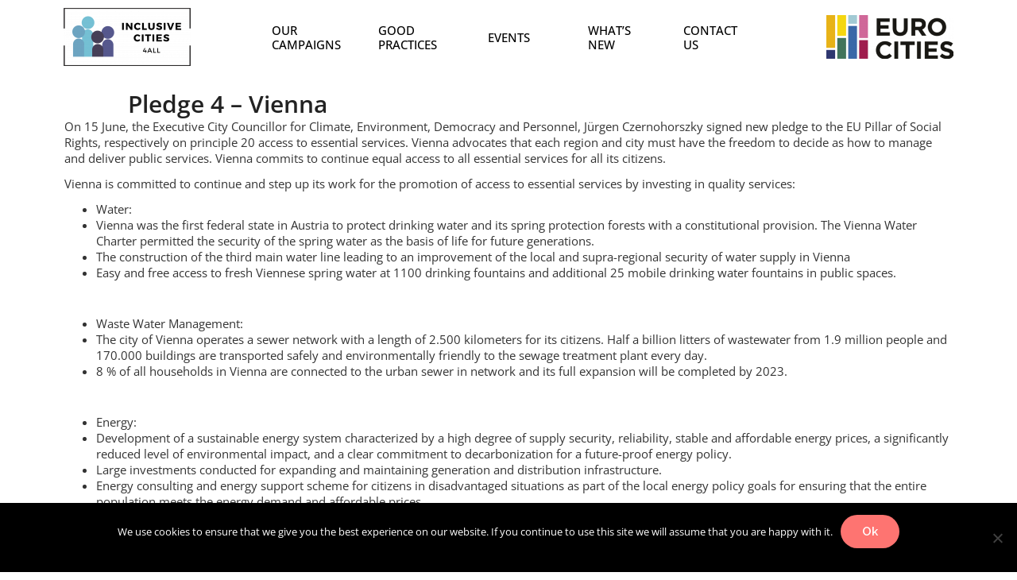

--- FILE ---
content_type: text/html; charset=UTF-8
request_url: https://inclusivecities4all.eu/pledges/pledge-4-vienna/
body_size: 14106
content:
<!DOCTYPE html>
<html lang="en-US">
<head>
	<meta charset="UTF-8" />
	<meta name="viewport" content="width=device-width, initial-scale=1" />
	<link rel="profile" href="http://gmpg.org/xfn/11" />
	<link rel="pingback" href="https://inclusivecities4all.eu/xmlrpc.php" />
	<link media="all" href="https://inclusivecities4all.eu/wp-content/cache/autoptimize/css/autoptimize_9c29f7bd97f67d61e39a46f58d6e3118.css" rel="stylesheet"><title>Pledge 4 &#8211; Vienna &#8211; Inclusive Cities for All</title>
<meta name='robots' content='max-image-preview:large' />
	
	<!-- Hubbub v.1.35.2 https://morehubbub.com/ -->
<meta property="og:locale" content="en_US" />
<meta property="og:type" content="article" />
<meta property="og:title" content="Pledge 4 - Vienna" />
<meta property="og:description" content="On 15 June, the Executive City Councillor for Climate, Environment, Democracy and Personnel, Jürgen Czernohorszky signed new pledge to the EU Pillar of Social Rights, respectively on principle 20 access to essential services. Vienna advocates" />
<meta property="og:url" content="https://inclusivecities4all.eu/pledges/pledge-4-vienna/" />
<meta property="og:site_name" content="Inclusive Cities for All" />
<meta property="og:updated_time" content="2025-01-17T14:41:56+00:00" />
<meta property="article:published_time" content="2021-06-23T16:49:23+00:00" />
<meta property="article:modified_time" content="2025-01-17T14:41:56+00:00" />
<meta name="twitter:card" content="summary_large_image" />
<meta name="twitter:title" content="Pledge 4 - Vienna" />
<meta name="twitter:description" content="On 15 June, the Executive City Councillor for Climate, Environment, Democracy and Personnel, Jürgen Czernohorszky signed new pledge to the EU Pillar of Social Rights, respectively on principle 20 access to essential services. Vienna advocates" />
<meta class="flipboard-article" content="On 15 June, the Executive City Councillor for Climate, Environment, Democracy and Personnel, Jürgen Czernohorszky signed new pledge to the EU Pillar of Social Rights, respectively on principle 20 access to essential services. Vienna advocates" />
<meta property="og:image" content="https://inclusivecities4all.eu/wp-content/uploads/2021/06/Vienna-II.png" />
<meta name="twitter:image" content="https://inclusivecities4all.eu/wp-content/uploads/2021/06/Vienna-II.png" />
<meta property="og:image:width" content="2424" />
<meta property="og:image:height" content="2432" />
<!-- Hubbub v.1.35.2 https://morehubbub.com/ -->
<link rel='dns-prefetch' href='//maps.googleapis.com' />
<link rel='dns-prefetch' href='//fonts.googleapis.com' />
<link rel="alternate" type="application/rss+xml" title="Inclusive Cities for All &raquo; Feed" href="https://inclusivecities4all.eu/feed/" />
<link rel="alternate" type="application/rss+xml" title="Inclusive Cities for All &raquo; Comments Feed" href="https://inclusivecities4all.eu/comments/feed/" />
<script type="text/javascript">
/* <![CDATA[ */
window._wpemojiSettings = {"baseUrl":"https:\/\/s.w.org\/images\/core\/emoji\/16.0.1\/72x72\/","ext":".png","svgUrl":"https:\/\/s.w.org\/images\/core\/emoji\/16.0.1\/svg\/","svgExt":".svg","source":{"concatemoji":"https:\/\/inclusivecities4all.eu\/wp-includes\/js\/wp-emoji-release.min.js?ver=6.8.2"}};
/*! This file is auto-generated */
!function(s,n){var o,i,e;function c(e){try{var t={supportTests:e,timestamp:(new Date).valueOf()};sessionStorage.setItem(o,JSON.stringify(t))}catch(e){}}function p(e,t,n){e.clearRect(0,0,e.canvas.width,e.canvas.height),e.fillText(t,0,0);var t=new Uint32Array(e.getImageData(0,0,e.canvas.width,e.canvas.height).data),a=(e.clearRect(0,0,e.canvas.width,e.canvas.height),e.fillText(n,0,0),new Uint32Array(e.getImageData(0,0,e.canvas.width,e.canvas.height).data));return t.every(function(e,t){return e===a[t]})}function u(e,t){e.clearRect(0,0,e.canvas.width,e.canvas.height),e.fillText(t,0,0);for(var n=e.getImageData(16,16,1,1),a=0;a<n.data.length;a++)if(0!==n.data[a])return!1;return!0}function f(e,t,n,a){switch(t){case"flag":return n(e,"\ud83c\udff3\ufe0f\u200d\u26a7\ufe0f","\ud83c\udff3\ufe0f\u200b\u26a7\ufe0f")?!1:!n(e,"\ud83c\udde8\ud83c\uddf6","\ud83c\udde8\u200b\ud83c\uddf6")&&!n(e,"\ud83c\udff4\udb40\udc67\udb40\udc62\udb40\udc65\udb40\udc6e\udb40\udc67\udb40\udc7f","\ud83c\udff4\u200b\udb40\udc67\u200b\udb40\udc62\u200b\udb40\udc65\u200b\udb40\udc6e\u200b\udb40\udc67\u200b\udb40\udc7f");case"emoji":return!a(e,"\ud83e\udedf")}return!1}function g(e,t,n,a){var r="undefined"!=typeof WorkerGlobalScope&&self instanceof WorkerGlobalScope?new OffscreenCanvas(300,150):s.createElement("canvas"),o=r.getContext("2d",{willReadFrequently:!0}),i=(o.textBaseline="top",o.font="600 32px Arial",{});return e.forEach(function(e){i[e]=t(o,e,n,a)}),i}function t(e){var t=s.createElement("script");t.src=e,t.defer=!0,s.head.appendChild(t)}"undefined"!=typeof Promise&&(o="wpEmojiSettingsSupports",i=["flag","emoji"],n.supports={everything:!0,everythingExceptFlag:!0},e=new Promise(function(e){s.addEventListener("DOMContentLoaded",e,{once:!0})}),new Promise(function(t){var n=function(){try{var e=JSON.parse(sessionStorage.getItem(o));if("object"==typeof e&&"number"==typeof e.timestamp&&(new Date).valueOf()<e.timestamp+604800&&"object"==typeof e.supportTests)return e.supportTests}catch(e){}return null}();if(!n){if("undefined"!=typeof Worker&&"undefined"!=typeof OffscreenCanvas&&"undefined"!=typeof URL&&URL.createObjectURL&&"undefined"!=typeof Blob)try{var e="postMessage("+g.toString()+"("+[JSON.stringify(i),f.toString(),p.toString(),u.toString()].join(",")+"));",a=new Blob([e],{type:"text/javascript"}),r=new Worker(URL.createObjectURL(a),{name:"wpTestEmojiSupports"});return void(r.onmessage=function(e){c(n=e.data),r.terminate(),t(n)})}catch(e){}c(n=g(i,f,p,u))}t(n)}).then(function(e){for(var t in e)n.supports[t]=e[t],n.supports.everything=n.supports.everything&&n.supports[t],"flag"!==t&&(n.supports.everythingExceptFlag=n.supports.everythingExceptFlag&&n.supports[t]);n.supports.everythingExceptFlag=n.supports.everythingExceptFlag&&!n.supports.flag,n.DOMReady=!1,n.readyCallback=function(){n.DOMReady=!0}}).then(function(){return e}).then(function(){var e;n.supports.everything||(n.readyCallback(),(e=n.source||{}).concatemoji?t(e.concatemoji):e.wpemoji&&e.twemoji&&(t(e.twemoji),t(e.wpemoji)))}))}((window,document),window._wpemojiSettings);
/* ]]> */
</script>
















<link rel='stylesheet' id='elementor-post-5651-css' href='https://inclusivecities4all.eu/wp-content/cache/autoptimize/css/autoptimize_single_b7e2c2de386115ad86c11177183450c9.css?ver=1759154662' type='text/css' media='all' />
<link rel='stylesheet' id='elementor-post-5705-css' href='https://inclusivecities4all.eu/wp-content/cache/autoptimize/css/autoptimize_single_4d40682cbea5f0418449ae453b984669.css?ver=1759154662' type='text/css' media='all' />
<link rel='stylesheet' id='elementor-post-5707-css' href='https://inclusivecities4all.eu/wp-content/cache/autoptimize/css/autoptimize_single_72a4860a23fb78d2684d180ecb329823.css?ver=1759154662' type='text/css' media='all' />








<link rel='stylesheet' id='hfe-widget-blockquote-css' href='https://inclusivecities4all.eu/wp-content/plugins/elementor-pro/assets/css/widget-blockquote.min.css?ver=3.25.0' type='text/css' media='all' />
<link rel='stylesheet' id='hfe-mega-menu-css' href='https://inclusivecities4all.eu/wp-content/plugins/elementor-pro/assets/css/widget-mega-menu.min.css?ver=3.26.2' type='text/css' media='all' />
<link rel='stylesheet' id='hfe-nav-menu-widget-css' href='https://inclusivecities4all.eu/wp-content/plugins/elementor-pro/assets/css/widget-nav-menu.min.css?ver=3.26.0' type='text/css' media='all' />
<link rel='stylesheet' id='redux-google-fonts-winnex_theme_options-css' href='https://fonts.googleapis.com/css?family=Belleza%3A400%7CRaleway%3A100%2C200%2C300%2C400%2C500%2C600%2C700%2C800%2C900&#038;subset=latin&#038;ver=1673597179' type='text/css' media='all' />
<link rel='stylesheet' id='winnex-fonts-css' href='https://fonts.googleapis.com/css?family=Montserrat:400,500,700%7CRoboto:400,500,600,700&#038;subset' type='text/css' media='all' />













<link rel='stylesheet' id='elementor-gf-local-roboto-css' href='https://inclusivecities4all.eu/wp-content/cache/autoptimize/css/autoptimize_single_ef13fd1de0a2fb9057e8a64b670fe4e1.css?ver=1751637917' type='text/css' media='all' />
<link rel='stylesheet' id='elementor-gf-local-robotoslab-css' href='https://inclusivecities4all.eu/wp-content/cache/autoptimize/css/autoptimize_single_0a7fe90adea6beb91747f233c6881612.css?ver=1751637922' type='text/css' media='all' />
<link rel='stylesheet' id='elementor-gf-local-opensans-css' href='https://inclusivecities4all.eu/wp-content/cache/autoptimize/css/autoptimize_single_caa1e5e67ee56abbc9bae45b3bb198fa.css?ver=1751637930' type='text/css' media='all' />




<script type="text/javascript" src="https://inclusivecities4all.eu/wp-includes/js/jquery/jquery.min.js?ver=3.7.1" id="jquery-core-js"></script>

<script type="text/javascript" id="jquery-js-after">
/* <![CDATA[ */
!function($){"use strict";$(document).ready(function(){$(this).scrollTop()>100&&$(".hfe-scroll-to-top-wrap").removeClass("hfe-scroll-to-top-hide"),$(window).scroll(function(){$(this).scrollTop()<100?$(".hfe-scroll-to-top-wrap").fadeOut(300):$(".hfe-scroll-to-top-wrap").fadeIn(300)}),$(".hfe-scroll-to-top-wrap").on("click",function(){$("html, body").animate({scrollTop:0},300);return!1})})}(jQuery);
!function($){'use strict';$(document).ready(function(){var bar=$('.hfe-reading-progress-bar');if(!bar.length)return;$(window).on('scroll',function(){var s=$(window).scrollTop(),d=$(document).height()-$(window).height(),p=d? s/d*100:0;bar.css('width',p+'%')});});}(jQuery);
/* ]]> */
</script>
<script type="text/javascript" id="cookie-notice-front-js-before">
/* <![CDATA[ */
var cnArgs = {"ajaxUrl":"https:\/\/inclusivecities4all.eu\/wp-admin\/admin-ajax.php","nonce":"6051a60300","hideEffect":"fade","position":"bottom","onScroll":false,"onScrollOffset":100,"onClick":false,"cookieName":"cookie_notice_accepted","cookieTime":2592000,"cookieTimeRejected":2592000,"globalCookie":false,"redirection":false,"cache":false,"revokeCookies":false,"revokeCookiesOpt":"automatic"};
/* ]]> */
</script>


















<script type="text/javascript" src="https://maps.googleapis.com/maps/api/js?key=AIzaSyCAUs-qtz-Oa3idHKMRb5CUFR596cSzEt0&amp;ver=0.0.1" id="ic4a-google-js-js"></script>


<script></script><link rel="https://api.w.org/" href="https://inclusivecities4all.eu/wp-json/" /><link rel="EditURI" type="application/rsd+xml" title="RSD" href="https://inclusivecities4all.eu/xmlrpc.php?rsd" />
<meta name="generator" content="WordPress 6.8.2" />
<link rel="canonical" href="https://inclusivecities4all.eu/pledges/pledge-4-vienna/" />
<link rel='shortlink' href='https://inclusivecities4all.eu/?p=5418' />
<link rel="alternate" title="oEmbed (JSON)" type="application/json+oembed" href="https://inclusivecities4all.eu/wp-json/oembed/1.0/embed?url=https%3A%2F%2Finclusivecities4all.eu%2Fpledges%2Fpledge-4-vienna%2F" />
<link rel="alternate" title="oEmbed (XML)" type="text/xml+oembed" href="https://inclusivecities4all.eu/wp-json/oembed/1.0/embed?url=https%3A%2F%2Finclusivecities4all.eu%2Fpledges%2Fpledge-4-vienna%2F&#038;format=xml" />
<script> var ajaxurl = "https://inclusivecities4all.eu/wp-admin/admin-ajax.php";</script><script> var ajaxurl = "https://inclusivecities4all.eu/wp-admin/admin-ajax.php";</script><meta name="generator" content="Elementor 3.32.3; features: additional_custom_breakpoints; settings: css_print_method-external, google_font-enabled, font_display-swap">
<meta name="hubbub-info" description="Hubbub 1.35.2">			
			<meta name="generator" content="Powered by WPBakery Page Builder - drag and drop page builder for WordPress."/>
<link rel="icon" href="https://inclusivecities4all.eu/wp-content/uploads/2015/12/cropped-icon-inclusive-32x32.png" sizes="32x32" />
<link rel="icon" href="https://inclusivecities4all.eu/wp-content/uploads/2015/12/cropped-icon-inclusive-192x192.png" sizes="192x192" />
<link rel="apple-touch-icon" href="https://inclusivecities4all.eu/wp-content/uploads/2015/12/cropped-icon-inclusive-180x180.png" />
<meta name="msapplication-TileImage" content="https://inclusivecities4all.eu/wp-content/uploads/2015/12/cropped-icon-inclusive-270x270.png" />
		<style type="text/css" id="wp-custom-css">
			header .logo img {
	width: 100px !important;
	position: absolute;
	margin-top: 10px;
	margin-left: 5px;
}
p,span,a,h1,h2,h3,h4,h5,h6,div,input,select,textarea,ul,li{
	font-family: "Open Sans",Sans-serif!important;
}
.logo-theme::after {

  content: "Inclusive Cities for All";
  position: absolute;
  left: 120px;
  font-size: 1.2em;
	line-height: 1em;
  width: 100px;
	top: 40px;
}

.header-mobile img {
  max-width: 50%;
}

.btn-theme, button, .btn, .btn-white, .btn-line {
    background: #FE7471;
}

.btn-theme:hover, .btn-theme:focus, button:hover, button:focus, .btn:hover, .btn:focus, .btn-white:hover, .btn-white:focus, .btn-line:hover, .btn-line:focus {
	background: #555;
}

.portfolio-content, .btn-theme, button, .btn, .btn-white, .btn-line {
    padding: 10px 26px;
    line-height: 20px;
    margin-bottom: 15px !important;
}

a.logo-theme:hover {
	color: black !important;
}

.home .wpb_singleimage_heading {
	text-transform: none;
}
/*MP*/
.home-secciones ul{margin-top:0!important;margin-bottom:0!important;padding-left:20px!important}
.hfe-nav-menu__align-justify .hfe-nav-menu__layout-horizontal .hfe-nav-menu li a.hfe-menu-item:hover{color:#6aa2c0!important;}
div.page .banner-join a{color:white;text-decoration:underline;}
.fila-equipo .elementor-icon-list-items > .elementor-icon-list-item:first-child{padding-bottom:15px!important;}
.fila-equipo .elementor-icon-list-items > .elementor-icon-list-item:first-child span{font-weight:500!important;}
.slider-join-campaign .elementor-arrows-yes .elementor-main-swiper{width:100%!important;}
.max-width > .elementor-container{max-width:1600px!important;margin:auto;}
.wpem-event-date-time-text,.wpem-event-location-text{vertical-align:middle;}
.wpem-event-listing-header-title h2.wpem-heading-text{text-transform:uppercase;font-weight:bold!important;font-size:32px!important;color:#6aa2c0;position:relative;padding-bottom:10px;}
.wpem-event-listing-header-title h2.wpem-heading-text::after{content:'';position:absolute;left:0;bottom:0;width:70px;height:3px; background-color:#D9E021;}
.wpem-event-filter-wrapper{background-color:#E6E6E6;padding:15px;}
.good-practices-container .container{width:auto!important;}
.filtros-eventos .event_listings a.load_more_events{background-color:#d9e021;width:auto;color:black;padding-left:30px;padding-right:30px;text-transform:none;}
.filtros-eventos .wpem-form-wrapper .wpem-form-group,.filtros-eventos .wpem-row{margin-bottom:0!important;}
.filtros-eventos .load_more_events{ position:absolute;left:50%;transform:translateX(-50%);}
#map-searchform{display:flex;flex-direction:column;}
#map-searchform input{width:100%;max-width:100%;}
#map-searchform .ic4a-label-style{font-weight:bold;}
.good-practices-col{width:100%;}
.good-practices-col-2{display:none;}
.good-practices-container .vc_row{padding-bottom:0!important;padding-top:0!important;}
.good-practices-container .container{padding-left:0!important;padding-right:0!important;}
.good-practices-container .container .vc_single_image-wrapper > img{padding-top:30px;padding-bottom:30px;}
.good-practices-container .container br{display:none;}
.good-practices-container .gsc-video-box{margin-top:30px;margin-bottom:30px;}
.good-practices-container .ic4a_gp-item-title{text-transform:uppercase;font-weight:700;min-height:auto;}
.good-practices-container .ic4a_gp-item-title:after{bottom:-15px;width:70px;background:#d9e021;height:3px;}
.good-practices-container #ic4a_goodpractices a{font-weight:bold;}
.good-practices-container .ic4a_gp-item-tags,.good-practices-container .ic4a_gp-item-tag{background-color:#d9e021;}
.good-practices-container .ic4a_gp-item-tag{background-size:auto 98%;background-position:1% 1%;}
.good-practices-container .ic4a_gp-item-tag{padding-left:45px;}
.good-practices-container .good-practices-row input{width:100%;}
.good-practices-container .ic4a_gp-item-title{height:36px;}
.eventos-container .wpem-form-wrapper .showing_applied_filters{display:none!important;}
.chosen-container{width:100%!important;}
.ic4a_gp-item-tag.cat-187{background-image:url('/wp-content/uploads/2015/12/pillars-01-min.png');}
.ic4a_gp-item-tag.cat-188{background-image:url('/wp-content/uploads/2015/12/pillars-02-min.png');}
.ic4a_gp-item-tag.cat-189{background-image:url('/wp-content/uploads/2015/12/pillars-03-min.png');}
.ic4a_gp-item-tag.cat-190{background-image:url('/wp-content/uploads/2015/12/pillars-04-min.png');}
.ic4a_gp-item-tag.cat-191{background-image:url('/wp-content/uploads/2015/12/pillars-05-min.png');}
.ic4a_gp-item-tag.cat-192{background-image:url('/wp-content/uploads/2015/12/pillars-06-min.png');}
.ic4a_gp-item-tag.cat-193{background-image:url('/wp-content/uploads/2015/12/pillars-07-min.png');}
.ic4a_gp-item-tag.cat-194{background-image:url('/wp-content/uploads/2015/12/pillars-08-min.png');}
.ic4a_gp-item-tag.cat-195{background-image:url('/wp-content/uploads/2015/12/pillars-09-min.png');}
.ic4a_gp-item-tag.cat-196{background-image:url('/wp-content/uploads/2015/12/pillars-10-min.png');}
.ic4a_gp-item-tag.cat-197{background-image:url('/wp-content/uploads/2015/12/pillars-11-min.png');}
.ic4a_gp-item-tag.cat-198{background-image:url('/wp-content/uploads/2015/12/pillars-12-min.png');}
.ic4a_gp-item-tag.cat-199{background-image:url('/wp-content/uploads/2015/12/pillars-13-min.png');}
.ic4a_gp-item-tag.cat-200{background-image:url('/wp-content/uploads/2015/12/pillars-14-min.png');}
.ic4a_gp-item-tag.cat-201{background-image:url('/wp-content/uploads/2015/12/pillars-15-min.png');}
.ic4a_gp-item-tag.cat-202{background-image:url('/wp-content/uploads/2015/12/pillars-16-min.png');}
.ic4a_gp-item-tag.cat-203{background-image:url('/wp-content/uploads/2015/12/pillars-17-min.png');}
.ic4a_gp-item-tag.cat-204{background-image:url('/wp-content/uploads/2015/12/pillars-18-min.png');}
.ic4a_gp-item-tag.cat-205{background-image:url('/wp-content/uploads/2015/12/pillars-19-min.png');}
.ic4a_gp-item-tag.cat-206{background-image:url('/wp-content/uploads/2015/12/pillars-20-min.png');}
.absoluta{position:absolute!important;top:5px!important;}
#ic4a_pledges .pledge-card-header .pledge-card-right .political-intro{font-size:30px;}
.slider-home{overflow:hidden;}
.search_events .wpem-row > .wpem-col:nth-child(3){display:none;}
@media (min-width: 1025px) {
.cabecera .hfe-nav-menu__align-justify .hfe-nav-menu__layout-horizontal .hfe-nav-menu li.menu-item {justify-content:center;display:flex;width:20%;}
	.search_events > .wpem-row:first-child{padding-bottom:20px;}
}
@media (max-width: 1024px) {.cabecera br{display:none!important;}
	#ic4a_pledges .pledge-card-header .pledge-card-right .political-intro{font-size:26px;}
	.cabecera-movil{position:absolute!important;left:0;top:0;}
	.cabecera{min-height:93px;}
	.main-page-content{z-index:98;}
	.cabecera > .elementor-container > .elementor-column > .elementor-widget-wrap{justify-content: flex-end!important;}
}

@media (max-width: 767px) {
	.wpem-event-listings-header .wpem-event-listing-header-title .wpem-heading-text{text-align:left!important;}
	.map-results-list{margin-top:240px!important;}
	#ic4a_pledges{grid-template-columns:repeat(1,1fr);}
	#ic4a_pledges .pledge-card-header .pledge-card-right .political-intro{font-size:20px;}
}		</style>
		<noscript><style> .wpb_animate_when_almost_visible { opacity: 1; }</style></noscript></head>

<body class="wp-singular portfolio-template-default single single-portfolio postid-5418 wp-theme-winnex_themewinnex cookies-not-set ehf-header ehf-footer ehf-template-winnex_theme/winnex ehf-stylesheet-winnex_theme/winnex winnex has-grow-sidebar wpb-js-composer js-comp-ver-8.2 vc_responsive elementor-default elementor-kit-5651">
<div id="page" class="hfeed site">

		<header id="masthead" itemscope="itemscope" itemtype="https://schema.org/WPHeader">
			<p class="main-title bhf-hidden" itemprop="headline"><a href="https://inclusivecities4all.eu" title="Inclusive Cities for All" rel="home">Inclusive Cities for All</a></p>
					<div data-elementor-type="wp-post" data-elementor-id="5705" class="elementor elementor-5705" data-elementor-post-type="elementor-hf">
						<section class="elementor-section elementor-top-section elementor-element elementor-element-25c6a9ec cabecera elementor-section-boxed elementor-section-height-default elementor-section-height-default" data-id="25c6a9ec" data-element_type="section">
						<div class="elementor-container elementor-column-gap-default">
					<div class="elementor-column elementor-col-100 elementor-top-column elementor-element elementor-element-2b05b7f8" data-id="2b05b7f8" data-element_type="column">
			<div class="elementor-widget-wrap elementor-element-populated">
						<div class="elementor-element elementor-element-6f9b51b2 elementor-widget__width-auto elementor-hidden-tablet elementor-hidden-mobile elementor-widget elementor-widget-image" data-id="6f9b51b2" data-element_type="widget" data-widget_type="image.default">
				<div class="elementor-widget-container">
																<a href="/">
							<img src="https://inclusivecities4all.eu/wp-content/uploads/elementor/thumbs/logo-header-min-q78ahutwgvumrb02xfnosswp2xaqhann7imyra33kq.png" title="logo-header-min.png" alt="logo-header-min.png" loading="lazy" />								</a>
															</div>
				</div>
				<section class="elementor-section elementor-inner-section elementor-element elementor-element-ada1249 cabecera-movil elementor-hidden-desktop elementor-section-boxed elementor-section-height-default elementor-section-height-default" data-id="ada1249" data-element_type="section">
						<div class="elementor-container elementor-column-gap-default">
					<div class="elementor-column elementor-col-100 elementor-inner-column elementor-element elementor-element-bb13286" data-id="bb13286" data-element_type="column">
			<div class="elementor-widget-wrap elementor-element-populated">
						<div class="elementor-element elementor-element-8a0c621 elementor-widget__width-auto elementor-widget elementor-widget-image" data-id="8a0c621" data-element_type="widget" data-widget_type="image.default">
				<div class="elementor-widget-container">
																<a href="/">
							<img src="https://inclusivecities4all.eu/wp-content/uploads/elementor/thumbs/logo-header-min-q78ahutwgvumrb02xfnosswp2xaqhann7imyra33kq.png" title="logo-header-min.png" alt="logo-header-min.png" loading="lazy" />								</a>
															</div>
				</div>
				<div class="elementor-element elementor-element-5475c31 elementor-widget__width-auto elementor-widget elementor-widget-image" data-id="5475c31" data-element_type="widget" data-widget_type="image.default">
				<div class="elementor-widget-container">
															<img src="https://inclusivecities4all.eu/wp-content/uploads/elementor/thumbs/logos-footer-min-q789zjx1e0smonl6t0u7qx6kntiflgzt0xblcb82li.png" title="logos-footer-min.png" alt="logos-footer-min.png" loading="lazy" />															</div>
				</div>
					</div>
		</div>
					</div>
		</section>
				<div class="elementor-element elementor-element-3bf6c275 hfe-nav-menu__align-justify cabecera elementor-widget__width-auto hfe-submenu-icon-arrow hfe-submenu-animation-none hfe-link-redirect-child hfe-nav-menu__breakpoint-tablet elementor-widget elementor-widget-navigation-menu" data-id="3bf6c275" data-element_type="widget" data-settings="{&quot;padding_horizontal_menu_item&quot;:{&quot;unit&quot;:&quot;px&quot;,&quot;size&quot;:30,&quot;sizes&quot;:[]},&quot;padding_horizontal_menu_item_tablet&quot;:{&quot;unit&quot;:&quot;px&quot;,&quot;size&quot;:&quot;&quot;,&quot;sizes&quot;:[]},&quot;padding_horizontal_menu_item_mobile&quot;:{&quot;unit&quot;:&quot;px&quot;,&quot;size&quot;:&quot;&quot;,&quot;sizes&quot;:[]},&quot;padding_vertical_menu_item&quot;:{&quot;unit&quot;:&quot;px&quot;,&quot;size&quot;:15,&quot;sizes&quot;:[]},&quot;padding_vertical_menu_item_tablet&quot;:{&quot;unit&quot;:&quot;px&quot;,&quot;size&quot;:&quot;&quot;,&quot;sizes&quot;:[]},&quot;padding_vertical_menu_item_mobile&quot;:{&quot;unit&quot;:&quot;px&quot;,&quot;size&quot;:&quot;&quot;,&quot;sizes&quot;:[]},&quot;menu_space_between&quot;:{&quot;unit&quot;:&quot;px&quot;,&quot;size&quot;:&quot;&quot;,&quot;sizes&quot;:[]},&quot;menu_space_between_tablet&quot;:{&quot;unit&quot;:&quot;px&quot;,&quot;size&quot;:&quot;&quot;,&quot;sizes&quot;:[]},&quot;menu_space_between_mobile&quot;:{&quot;unit&quot;:&quot;px&quot;,&quot;size&quot;:&quot;&quot;,&quot;sizes&quot;:[]},&quot;menu_row_space&quot;:{&quot;unit&quot;:&quot;px&quot;,&quot;size&quot;:&quot;&quot;,&quot;sizes&quot;:[]},&quot;menu_row_space_tablet&quot;:{&quot;unit&quot;:&quot;px&quot;,&quot;size&quot;:&quot;&quot;,&quot;sizes&quot;:[]},&quot;menu_row_space_mobile&quot;:{&quot;unit&quot;:&quot;px&quot;,&quot;size&quot;:&quot;&quot;,&quot;sizes&quot;:[]},&quot;dropdown_border_radius&quot;:{&quot;unit&quot;:&quot;px&quot;,&quot;top&quot;:&quot;&quot;,&quot;right&quot;:&quot;&quot;,&quot;bottom&quot;:&quot;&quot;,&quot;left&quot;:&quot;&quot;,&quot;isLinked&quot;:true},&quot;dropdown_border_radius_tablet&quot;:{&quot;unit&quot;:&quot;px&quot;,&quot;top&quot;:&quot;&quot;,&quot;right&quot;:&quot;&quot;,&quot;bottom&quot;:&quot;&quot;,&quot;left&quot;:&quot;&quot;,&quot;isLinked&quot;:true},&quot;dropdown_border_radius_mobile&quot;:{&quot;unit&quot;:&quot;px&quot;,&quot;top&quot;:&quot;&quot;,&quot;right&quot;:&quot;&quot;,&quot;bottom&quot;:&quot;&quot;,&quot;left&quot;:&quot;&quot;,&quot;isLinked&quot;:true},&quot;width_dropdown_item&quot;:{&quot;unit&quot;:&quot;px&quot;,&quot;size&quot;:&quot;220&quot;,&quot;sizes&quot;:[]},&quot;width_dropdown_item_tablet&quot;:{&quot;unit&quot;:&quot;px&quot;,&quot;size&quot;:&quot;&quot;,&quot;sizes&quot;:[]},&quot;width_dropdown_item_mobile&quot;:{&quot;unit&quot;:&quot;px&quot;,&quot;size&quot;:&quot;&quot;,&quot;sizes&quot;:[]},&quot;padding_horizontal_dropdown_item&quot;:{&quot;unit&quot;:&quot;px&quot;,&quot;size&quot;:&quot;&quot;,&quot;sizes&quot;:[]},&quot;padding_horizontal_dropdown_item_tablet&quot;:{&quot;unit&quot;:&quot;px&quot;,&quot;size&quot;:&quot;&quot;,&quot;sizes&quot;:[]},&quot;padding_horizontal_dropdown_item_mobile&quot;:{&quot;unit&quot;:&quot;px&quot;,&quot;size&quot;:&quot;&quot;,&quot;sizes&quot;:[]},&quot;padding_vertical_dropdown_item&quot;:{&quot;unit&quot;:&quot;px&quot;,&quot;size&quot;:15,&quot;sizes&quot;:[]},&quot;padding_vertical_dropdown_item_tablet&quot;:{&quot;unit&quot;:&quot;px&quot;,&quot;size&quot;:&quot;&quot;,&quot;sizes&quot;:[]},&quot;padding_vertical_dropdown_item_mobile&quot;:{&quot;unit&quot;:&quot;px&quot;,&quot;size&quot;:&quot;&quot;,&quot;sizes&quot;:[]},&quot;distance_from_menu&quot;:{&quot;unit&quot;:&quot;px&quot;,&quot;size&quot;:&quot;&quot;,&quot;sizes&quot;:[]},&quot;distance_from_menu_tablet&quot;:{&quot;unit&quot;:&quot;px&quot;,&quot;size&quot;:&quot;&quot;,&quot;sizes&quot;:[]},&quot;distance_from_menu_mobile&quot;:{&quot;unit&quot;:&quot;px&quot;,&quot;size&quot;:&quot;&quot;,&quot;sizes&quot;:[]},&quot;toggle_size&quot;:{&quot;unit&quot;:&quot;px&quot;,&quot;size&quot;:&quot;&quot;,&quot;sizes&quot;:[]},&quot;toggle_size_tablet&quot;:{&quot;unit&quot;:&quot;px&quot;,&quot;size&quot;:&quot;&quot;,&quot;sizes&quot;:[]},&quot;toggle_size_mobile&quot;:{&quot;unit&quot;:&quot;px&quot;,&quot;size&quot;:&quot;&quot;,&quot;sizes&quot;:[]},&quot;toggle_border_width&quot;:{&quot;unit&quot;:&quot;px&quot;,&quot;size&quot;:&quot;&quot;,&quot;sizes&quot;:[]},&quot;toggle_border_width_tablet&quot;:{&quot;unit&quot;:&quot;px&quot;,&quot;size&quot;:&quot;&quot;,&quot;sizes&quot;:[]},&quot;toggle_border_width_mobile&quot;:{&quot;unit&quot;:&quot;px&quot;,&quot;size&quot;:&quot;&quot;,&quot;sizes&quot;:[]},&quot;toggle_border_radius&quot;:{&quot;unit&quot;:&quot;px&quot;,&quot;size&quot;:&quot;&quot;,&quot;sizes&quot;:[]},&quot;toggle_border_radius_tablet&quot;:{&quot;unit&quot;:&quot;px&quot;,&quot;size&quot;:&quot;&quot;,&quot;sizes&quot;:[]},&quot;toggle_border_radius_mobile&quot;:{&quot;unit&quot;:&quot;px&quot;,&quot;size&quot;:&quot;&quot;,&quot;sizes&quot;:[]}}" data-widget_type="navigation-menu.default">
				<div class="elementor-widget-container">
								<div class="hfe-nav-menu hfe-layout-horizontal hfe-nav-menu-layout horizontal hfe-pointer__none" data-layout="horizontal">
				<div role="button" class="hfe-nav-menu__toggle elementor-clickable" tabindex="0" aria-label="Menu Toggle">
					<span class="screen-reader-text">Menu</span>
					<div class="hfe-nav-menu-icon">
						<i aria-hidden="true"  class="fas fa-align-justify"></i>					</div>
				</div>
				<nav class="hfe-nav-menu__layout-horizontal hfe-nav-menu__submenu-arrow" data-toggle-icon="&lt;i aria-hidden=&quot;true&quot; tabindex=&quot;0&quot; class=&quot;fas fa-align-justify&quot;&gt;&lt;/i&gt;" data-close-icon="&lt;i aria-hidden=&quot;true&quot; tabindex=&quot;0&quot; class=&quot;far fa-window-close&quot;&gt;&lt;/i&gt;" data-full-width="yes">
					<ul id="menu-1-3bf6c275" class="hfe-nav-menu"><li id="menu-item-4008" class="menu-item menu-item-type-post_type menu-item-object-page parent hfe-creative-menu"><a href="https://inclusivecities4all.eu/political-campaign/" class = "hfe-menu-item">Our <br>campaigns</a></li>
<li id="menu-item-4784" class="menu-item menu-item-type-post_type menu-item-object-page parent hfe-creative-menu"><a href="https://inclusivecities4all.eu/good-practices/" class = "hfe-menu-item">Good <br>practices</a></li>
<li id="menu-item-4637" class="menu-item menu-item-type-post_type menu-item-object-page parent hfe-creative-menu"><a href="https://inclusivecities4all.eu/events/" class = "hfe-menu-item">Events</a></li>
<li id="menu-item-7293" class="menu-item menu-item-type-post_type menu-item-object-page current_page_parent parent hfe-creative-menu"><a href="https://inclusivecities4all.eu/whats-new/" class = "hfe-menu-item">What’s <br>new</a></li>
<li id="menu-item-4638" class="menu-item menu-item-type-post_type menu-item-object-page parent hfe-creative-menu"><a href="https://inclusivecities4all.eu/join-campaign/" class = "hfe-menu-item">Contact <br>us</a></li>
</ul> 
				</nav>
			</div>
							</div>
				</div>
				<div class="elementor-element elementor-element-b8c71ff elementor-widget__width-auto elementor-hidden-tablet elementor-hidden-mobile elementor-widget elementor-widget-image" data-id="b8c71ff" data-element_type="widget" data-widget_type="image.default">
				<div class="elementor-widget-container">
															<img src="https://inclusivecities4all.eu/wp-content/uploads/elementor/thumbs/logos-footer-min-q789zjx1e0smonl6t0u7qx6kntiflgzt0xblcb82li.png" title="logos-footer-min.png" alt="logos-footer-min.png" loading="lazy" />															</div>
				</div>
					</div>
		</div>
					</div>
		</section>
				</div>
				</header>

	
<section id="wp-main-content" class="clearfix main-page title-layout-hero">
       
   <div class="custom-breadcrumb hero text-light text-center" style="background-image: url('https://inclusivecities4all.eu/wp-content/themes/winnex_theme/winnex/images/bg-header.jpg')">
            <div class="container">
          <h2 class="heading-title">Pledge 4 &#8211; Vienna</h2>         <ol class="breadcrumb"><li><a href="https://inclusivecities4all.eu">Home</a>  / </li> <li class="active">Pledge 4 &#8211; Vienna</li></ol>      </div>   
   </div>
       <div class="container">  
      <div class="main-page-content row">
        <div class="content-page col-lg-12 col-md-12 col-sm-12 col-xs-12">      
          <div id="wp-content" class="wp-content clearfix">
                          
              <div class="portfolio-thumbnail">
                                                  <div class="init-carousel-owl owl-carousel" data-items="1" data-items_lg="1" data-items_md="1" data-items_sm="1" data-items_xs="1" data-loop="1" data-speed="1000" data-auto_play="1" data-auto_play_speed="1000" data-auto_play_timeout="3000" data-auto_play_hover="1" data-navigation="1" data-rewind_nav="1" data-pagination="1" data-mouse_drag="1" data-touch_drag="1">
                                        <div class="item"><img src="" alt="Pledge 4 &#8211; Vienna" /></div>
                                      </div>
                              </div>
              
              <div class="portfolio-content">
                <h1 class="title">Pledge 4 &#8211; Vienna</h1>
                                                  <div class="portfolio-information">
                    <ul>
                                              <li>
                          <span class="label">City: </span>
                          <span class="value">Vienna</span>
                        </li>
                                              <li>
                          <span class="label">Name: </span>
                          <span class="value">Jürgen Czernohorszky</span>
                        </li>
                                              <li>
                          <span class="label">Position: </span>
                          <span class="value">Deputy Mayor of for Climate, Environment, Democracy and Personnel </span>
                        </li>
                                              <li>
                          <span class="label">Intro: </span>
                          <span class="value"> </span>
                        </li>
                                              <li>
                          <span class="label">Country: </span>
                          <span class="value">Austria</span>
                        </li>
                                          </ul>
                  </div>
                
                <div class="content-inner"><p>On 15 June, the Executive City Councillor for Climate, Environment, Democracy and Personnel, Jürgen Czernohorszky signed new pledge to the EU Pillar of Social Rights, respectively on principle 20 access to essential services. Vienna advocates that each region and city must have the freedom to decide as how to manage and deliver public services. Vienna commits to continue equal access to all essential services for all its citizens.</p>
<p>Vienna is committed to continue and step up its work for the promotion of access to essential services by investing in quality services:</p>
<ul>
<li>Water:</li>
<li>Vienna was the first federal state in Austria to protect drinking water and its spring protection forests with a constitutional provision. The Vienna Water Charter permitted the security of the spring water as the basis of life for future generations.</li>
<li>The construction of the third main water line leading to an improvement of the local and supra-regional security of water supply in Vienna</li>
<li>Easy and free access to fresh Viennese spring water at 1100 drinking fountains and additional 25 mobile drinking water fountains in public spaces.</li>
</ul>
<p>&nbsp;</p>
<ul>
<li>Waste Water Management:</li>
<li>The city of Vienna operates a sewer network with a length of 2.500 kilometers for its citizens. Half a billion litters of wastewater from 1.9 million people and 170.000 buildings are transported safely and environmentally friendly to the sewage treatment plant every day.</li>
<li>8 % of all households in Vienna are connected to the urban sewer in network and its full expansion will be completed by 2023.</li>
</ul>
<p>&nbsp;</p>
<ul>
<li>Energy:</li>
<li>Development of a sustainable energy system characterized by a high degree of supply security, reliability, stable and affordable energy prices, a significantly reduced level of environmental impact, and a clear commitment to decarbonization for a future-proof energy policy.</li>
<li>Large investments conducted for expanding and maintaining generation and distribution infrastructure.</li>
<li>Energy consulting and energy support scheme for citizens in disadvantaged situations as part of the local energy policy goals for ensuring that the entire population meets the energy demand and affordable prices.</li>
</ul>
<p>&nbsp;</p>
<ul>
<li>Access to innovative, sustainable, affordable energy solutions in subsidised housing:</li>
<li>The city of Vienna has been reactive to climate change and increasingly relying on innovative solutions to guarantee the highest level of comfort throughout the year.</li>
<li>The promotion of renewable energy communities (REC) represents an essential building block for the expansion of renewables. Vienna is preparing a contact point for renewable energy generation systems and a one-stop for renewable energy communities.</li>
</ul>
<p>&nbsp;</p>
<ul>
<li>Mobility:</li>
<li>Vienna has been investing in the food quality and affordability of the transport sector. 71% of all traffic routes are covered by public transport, bicycles or even on foot and the city invests in hydrogen buses and E-buses.</li>
</ul>
</div>

              </div>  
              

                              <nav class="navigation hidden post-navigation" role="navigation">
        <h1 class="screen-reader-text"></h1>
        <div class="nav-links">
          <a href="https://inclusivecities4all.eu/pledges/pledge-67-lyon/" rel="prev"><span class="meta-nav prev"><i class="gv-icon-158"></i>Previous Post</span><span class="title prev">Pledge 67 &#8211; Lyon</span></a><a href="https://inclusivecities4all.eu/pledges/pledge-73-nantes/" rel="next"><span class="meta-nav next">Next Post<i class="gv-icon-159"></i></span><span class="title next">Pledge 67 – Nantes</span></a>        </div>
      </nav>
                </div>    
        </div>      

         <!-- Left sidebar -->
         
         <!-- Right Sidebar -->
               </div>   
    </div>
    </section>


		<footer itemtype="https://schema.org/WPFooter" itemscope="itemscope" id="colophon" role="contentinfo">
			<div class='footer-width-fixer'>		<div data-elementor-type="wp-post" data-elementor-id="5707" class="elementor elementor-5707" data-elementor-post-type="elementor-hf">
						<section class="elementor-section elementor-top-section elementor-element elementor-element-6e837b7 pie-uno elementor-section-boxed elementor-section-height-default elementor-section-height-default" data-id="6e837b7" data-element_type="section" data-settings="{&quot;background_background&quot;:&quot;classic&quot;}">
						<div class="elementor-container elementor-column-gap-default">
					<div class="elementor-column elementor-col-50 elementor-top-column elementor-element elementor-element-5ab661b1" data-id="5ab661b1" data-element_type="column">
			<div class="elementor-widget-wrap elementor-element-populated">
						<div class="elementor-element elementor-element-517c940d elementor-widget elementor-widget-image" data-id="517c940d" data-element_type="widget" data-widget_type="image.default">
				<div class="elementor-widget-container">
															<img width="900" height="312" src="https://inclusivecities4all.eu/wp-content/uploads/2023/05/logos-footer-min-1024x355.png" class="attachment-large size-large wp-image-5685" alt="" />															</div>
				</div>
					</div>
		</div>
				<div class="elementor-column elementor-col-50 elementor-top-column elementor-element elementor-element-5e26dcdb" data-id="5e26dcdb" data-element_type="column">
			<div class="elementor-widget-wrap elementor-element-populated">
						<div class="elementor-element elementor-element-555ea6f8 elementor-widget elementor-widget-text-editor" data-id="555ea6f8" data-element_type="widget" data-widget_type="text-editor.default">
				<div class="elementor-widget-container">
									<p><span style="text-decoration: underline;"><a href="https://eurocities.eu" target="_blank" rel="noopener"><strong>Eurocities</strong></a></span> is the network of over 200 cities in 38 countries, representing 130 million people, working together to ensure a good quality of life for all. We strive for a Europe where cities genuinely partner with the EU to create a better future. We put citizens at the heart of developments towards inclusive prosperous, and healthy cities with future-fit local governments.</p>								</div>
				</div>
					</div>
		</div>
					</div>
		</section>
				<section class="elementor-section elementor-top-section elementor-element elementor-element-543e9dcd pie-2 elementor-section-boxed elementor-section-height-default elementor-section-height-default" data-id="543e9dcd" data-element_type="section" data-settings="{&quot;background_background&quot;:&quot;classic&quot;}">
						<div class="elementor-container elementor-column-gap-default">
					<div class="elementor-column elementor-col-33 elementor-top-column elementor-element elementor-element-4eddd252" data-id="4eddd252" data-element_type="column">
			<div class="elementor-widget-wrap elementor-element-populated">
						<div class="elementor-element elementor-element-67cc832f elementor-widget elementor-widget-image" data-id="67cc832f" data-element_type="widget" data-widget_type="image.default">
				<div class="elementor-widget-container">
															<img width="900" height="596" src="https://inclusivecities4all.eu/wp-content/uploads/2023/05/logos-europa-min-1024x678.png" class="attachment-large size-large wp-image-5686" alt="" />															</div>
				</div>
					</div>
		</div>
				<div class="elementor-column elementor-col-33 elementor-top-column elementor-element elementor-element-7cb8c87c" data-id="7cb8c87c" data-element_type="column">
			<div class="elementor-widget-wrap elementor-element-populated">
						<div class="elementor-element elementor-element-7eb78395 elementor-widget elementor-widget-text-editor" data-id="7eb78395" data-element_type="widget" data-widget_type="text-editor.default">
				<div class="elementor-widget-container">
									Funded by the European Union. Views and opinions expressed are however those of the author(s) only and do not necessarily reflect those of the European Union. Neither the European Union nor the granting authority can be held responsible for them.								</div>
				</div>
					</div>
		</div>
				<div class="elementor-column elementor-col-33 elementor-top-column elementor-element elementor-element-5ea11f2a" data-id="5ea11f2a" data-element_type="column">
			<div class="elementor-widget-wrap elementor-element-populated">
						<div class="elementor-element elementor-element-1dfbd3a9 e-grid-align-right e-grid-align-mobile-center elementor-shape-rounded elementor-grid-0 elementor-widget elementor-widget-social-icons" data-id="1dfbd3a9" data-element_type="widget" data-widget_type="social-icons.default">
				<div class="elementor-widget-container">
							<div class="elementor-social-icons-wrapper elementor-grid" role="list">
							<span class="elementor-grid-item" role="listitem">
					<a class="elementor-icon elementor-social-icon elementor-social-icon-facebook elementor-repeater-item-2e57e85" href="https://www.facebook.com/EUROCITIES/" target="_blank">
						<span class="elementor-screen-only">Facebook</span>
						<i aria-hidden="true" class="fab fa-facebook"></i>					</a>
				</span>
							<span class="elementor-grid-item" role="listitem">
					<a class="elementor-icon elementor-social-icon elementor-social-icon-twitter elementor-repeater-item-caa527e" href="https://twitter.com/eurocities" target="_blank">
						<span class="elementor-screen-only">Twitter</span>
						<i aria-hidden="true" class="fab fa-twitter"></i>					</a>
				</span>
							<span class="elementor-grid-item" role="listitem">
					<a class="elementor-icon elementor-social-icon elementor-social-icon-instagram elementor-repeater-item-609ce57" href="https://www.instagram.com/eurocities.eu/" target="_blank">
						<span class="elementor-screen-only">Instagram</span>
						<i aria-hidden="true" class="fab fa-instagram"></i>					</a>
				</span>
							<span class="elementor-grid-item" role="listitem">
					<a class="elementor-icon elementor-social-icon elementor-social-icon-linkedin elementor-repeater-item-aa5a289" href="https://www.linkedin.com/company/eurocities/" target="_blank">
						<span class="elementor-screen-only">Linkedin</span>
						<i aria-hidden="true" class="fab fa-linkedin"></i>					</a>
				</span>
							<span class="elementor-grid-item" role="listitem">
					<a class="elementor-icon elementor-social-icon elementor-social-icon-youtube elementor-repeater-item-42aaebc" href="https://www.youtube.com/user/TheEUROCITIESnetwork" target="_blank">
						<span class="elementor-screen-only">Youtube</span>
						<i aria-hidden="true" class="fab fa-youtube"></i>					</a>
				</span>
					</div>
						</div>
				</div>
					</div>
		</div>
					</div>
		</section>
				<section class="elementor-section elementor-top-section elementor-element elementor-element-1f7e3c66 elementor-section-content-middle pie-3 elementor-section-boxed elementor-section-height-default elementor-section-height-default" data-id="1f7e3c66" data-element_type="section" data-settings="{&quot;background_background&quot;:&quot;classic&quot;}">
						<div class="elementor-container elementor-column-gap-default">
					<div class="elementor-column elementor-col-100 elementor-top-column elementor-element elementor-element-678f8221" data-id="678f8221" data-element_type="column">
			<div class="elementor-widget-wrap elementor-element-populated">
						<div class="elementor-element elementor-element-53cbd9d7 elementor-widget elementor-widget-text-editor" data-id="53cbd9d7" data-element_type="widget" data-widget_type="text-editor.default">
				<div class="elementor-widget-container">
									<p>Copyright © 2025 &#8211; EUROCITIES &#8211; All rights reserved.</p>								</div>
				</div>
					</div>
		</div>
					</div>
		</section>
				</div>
		</div>		</footer>
	</div><!-- #page -->
<script type="speculationrules">
{"prefetch":[{"source":"document","where":{"and":[{"href_matches":"\/*"},{"not":{"href_matches":["\/wp-*.php","\/wp-admin\/*","\/wp-content\/uploads\/*","\/wp-content\/*","\/wp-content\/plugins\/*","\/wp-content\/themes\/winnex_theme\/winnex\/*","\/*\\?(.+)"]}},{"not":{"selector_matches":"a[rel~=\"nofollow\"]"}},{"not":{"selector_matches":".no-prefetch, .no-prefetch a"}}]},"eagerness":"conservative"}]}
</script>
<div id="mv-grow-data" data-settings='{&quot;floatingSidebar&quot;:{&quot;stopSelector&quot;:false},&quot;general&quot;:{&quot;contentSelector&quot;:false,&quot;show_count&quot;:{&quot;content&quot;:false,&quot;sidebar&quot;:false},&quot;isTrellis&quot;:false,&quot;license_last4&quot;:&quot;&quot;},&quot;post&quot;:null,&quot;shareCounts&quot;:{&quot;facebook&quot;:0,&quot;pinterest&quot;:0,&quot;reddit&quot;:0,&quot;twitter&quot;:0},&quot;shouldRun&quot;:true}'></div>			<script>
				const lazyloadRunObserver = () => {
					const lazyloadBackgrounds = document.querySelectorAll( `.e-con.e-parent:not(.e-lazyloaded)` );
					const lazyloadBackgroundObserver = new IntersectionObserver( ( entries ) => {
						entries.forEach( ( entry ) => {
							if ( entry.isIntersecting ) {
								let lazyloadBackground = entry.target;
								if( lazyloadBackground ) {
									lazyloadBackground.classList.add( 'e-lazyloaded' );
								}
								lazyloadBackgroundObserver.unobserve( entry.target );
							}
						});
					}, { rootMargin: '200px 0px 200px 0px' } );
					lazyloadBackgrounds.forEach( ( lazyloadBackground ) => {
						lazyloadBackgroundObserver.observe( lazyloadBackground );
					} );
				};
				const events = [
					'DOMContentLoaded',
					'elementor/lazyload/observe',
				];
				events.forEach( ( event ) => {
					document.addEventListener( event, lazyloadRunObserver );
				} );
			</script>
			








<script type="text/javascript" id="jquery-ui-datepicker-js-after">
/* <![CDATA[ */
jQuery(function(jQuery){jQuery.datepicker.setDefaults({"closeText":"Close","currentText":"Today","monthNames":["January","February","March","April","May","June","July","August","September","October","November","December"],"monthNamesShort":["Jan","Feb","Mar","Apr","May","Jun","Jul","Aug","Sep","Oct","Nov","Dec"],"nextText":"Next","prevText":"Previous","dayNames":["Sunday","Monday","Tuesday","Wednesday","Thursday","Friday","Saturday"],"dayNamesShort":["Sun","Mon","Tue","Wed","Thu","Fri","Sat"],"dayNamesMin":["S","M","T","W","T","F","S"],"dateFormat":"MM d, yy","firstDay":1,"isRTL":false});});
/* ]]> */
</script>

<script type="text/javascript" src="https://inclusivecities4all.eu/wp-includes/js/dist/vendor/moment.min.js?ver=2.30.1" id="moment-js"></script>
<script type="text/javascript" id="moment-js-after">
/* <![CDATA[ */
moment.updateLocale( 'en_US', {"months":["January","February","March","April","May","June","July","August","September","October","November","December"],"monthsShort":["Jan","Feb","Mar","Apr","May","Jun","Jul","Aug","Sep","Oct","Nov","Dec"],"weekdays":["Sunday","Monday","Tuesday","Wednesday","Thursday","Friday","Saturday"],"weekdaysShort":["Sun","Mon","Tue","Wed","Thu","Fri","Sat"],"week":{"dow":1},"longDateFormat":{"LT":"g:i a","LTS":null,"L":null,"LL":"F j, Y","LLL":"F j, Y g:i a","LLLL":null}} );
/* ]]> */
</script>

<script type="text/javascript" id="wp-event-manager-content-event-listing-js-extra">
/* <![CDATA[ */
var event_manager_content_event_listing = {"i18n_initialText":"Select date range","i18n_applyButtonText":"Apply","i18n_clearButtonText":"Clear","i18n_cancelButtonText":"Cancel","i18n_today":"Today","i18n_tomorrow":"Tomorrow","i18n_thisWeek":"This Week","i18n_nextWeek":"Next Week","i18n_thisMonth":"This Month","i18n_nextMonth":"Next Month","i18n_thisYear":"This Year","i18n_nextYear":"Next Month"};
var event_manager_content_event_listing = {"i18n_datepicker_format":"yy-mm-dd","i18n_initialText":"Select Date Range","i18n_applyButtonText":"Apply","i18n_clearButtonText":"Clear","i18n_cancelButtonText":"Cancel","i18n_monthNames":["January","February","March","April","May","June","July","August","September","October","November","December"],"i18n_dayNames":["Sunday","Monday","Tuesday","Wednesday","Thursday","Friday","Saturday"],"i18n_dayNamesMin":["Sun","Mon","Tue","Wed","Thu","Fri","Sat"],"i18n_today":"Today","i18n_tomorrow":"Tomorrow","i18n_thisWeek":"This Week","i18n_nextWeek":"Next Week","i18n_thisMonth":"This Month","i18n_nextMonth":"Next Month","i18n_thisYear":"This Year","i18n_nextYear":"Next Year"};
/* ]]> */
</script>


<script type="text/javascript" id="wp-event-manager-ajax-filters-js-extra">
/* <![CDATA[ */
var event_manager_ajax_filters = {"ajax_url":"https:\/\/inclusivecities4all.eu\/em-ajax\/get_listings\/","is_rtl":"0","lang":null};
var event_manager_ajax_filters = {"ajax_url":"\/em-ajax\/%%endpoint%%\/","is_rtl":"0","lang":null};
/* ]]> */
</script>



<script type="text/javascript" id="dpsp-frontend-js-pro-js-extra">
/* <![CDATA[ */
var dpsp_ajax_send_save_this_email = {"ajax_url":"https:\/\/inclusivecities4all.eu\/wp-admin\/admin-ajax.php","dpsp_token":"c7dc218994"};
/* ]]> */
</script>
<script type="text/javascript" async data-noptimize  data-cfasync="false" src="https://inclusivecities4all.eu/wp-content/cache/autoptimize/js/autoptimize_single_64ba9f64198bed25b734e8083e67c8f7.js?ver=1.35.2" id="dpsp-frontend-js-pro-js"></script>


<script type="text/javascript" id="elementor-frontend-js-before">
/* <![CDATA[ */
var elementorFrontendConfig = {"environmentMode":{"edit":false,"wpPreview":false,"isScriptDebug":false},"i18n":{"shareOnFacebook":"Share on Facebook","shareOnTwitter":"Share on Twitter","pinIt":"Pin it","download":"Download","downloadImage":"Download image","fullscreen":"Fullscreen","zoom":"Zoom","share":"Share","playVideo":"Play Video","previous":"Previous","next":"Next","close":"Close","a11yCarouselPrevSlideMessage":"Previous slide","a11yCarouselNextSlideMessage":"Next slide","a11yCarouselFirstSlideMessage":"This is the first slide","a11yCarouselLastSlideMessage":"This is the last slide","a11yCarouselPaginationBulletMessage":"Go to slide"},"is_rtl":false,"breakpoints":{"xs":0,"sm":480,"md":768,"lg":1025,"xl":1440,"xxl":1600},"responsive":{"breakpoints":{"mobile":{"label":"Mobile Portrait","value":767,"default_value":767,"direction":"max","is_enabled":true},"mobile_extra":{"label":"Mobile Landscape","value":880,"default_value":880,"direction":"max","is_enabled":false},"tablet":{"label":"Tablet Portrait","value":1024,"default_value":1024,"direction":"max","is_enabled":true},"tablet_extra":{"label":"Tablet Landscape","value":1200,"default_value":1200,"direction":"max","is_enabled":false},"laptop":{"label":"Laptop","value":1366,"default_value":1366,"direction":"max","is_enabled":false},"widescreen":{"label":"Widescreen","value":2400,"default_value":2400,"direction":"min","is_enabled":false}},"hasCustomBreakpoints":false},"version":"3.32.3","is_static":false,"experimentalFeatures":{"additional_custom_breakpoints":true,"theme_builder_v2":true,"home_screen":true,"global_classes_should_enforce_capabilities":true,"e_variables":true,"cloud-library":true,"e_opt_in_v4_page":true,"import-export-customization":true},"urls":{"assets":"https:\/\/inclusivecities4all.eu\/wp-content\/plugins\/elementor\/assets\/","ajaxurl":"https:\/\/inclusivecities4all.eu\/wp-admin\/admin-ajax.php","uploadUrl":"https:\/\/inclusivecities4all.eu\/wp-content\/uploads"},"nonces":{"floatingButtonsClickTracking":"17b50dc15a"},"swiperClass":"swiper","settings":{"page":[],"editorPreferences":[]},"kit":{"active_breakpoints":["viewport_mobile","viewport_tablet"],"global_image_lightbox":"yes","lightbox_enable_counter":"yes","lightbox_enable_fullscreen":"yes","lightbox_enable_zoom":"yes","lightbox_enable_share":"yes","lightbox_title_src":"title","lightbox_description_src":"description"},"post":{"id":5418,"title":"Pledge%204%20%E2%80%93%20Vienna%20%E2%80%93%20Inclusive%20Cities%20for%20All","excerpt":"","featuredImage":"https:\/\/inclusivecities4all.eu\/wp-content\/uploads\/2021\/06\/Vienna-II-1021x1024.png"}};
/* ]]> */
</script>



<script type="text/javascript" src="https://inclusivecities4all.eu/wp-includes/js/dist/hooks.min.js?ver=4d63a3d491d11ffd8ac6" id="wp-hooks-js"></script>
<script type="text/javascript" src="https://inclusivecities4all.eu/wp-includes/js/dist/i18n.min.js?ver=5e580eb46a90c2b997e6" id="wp-i18n-js"></script>
<script type="text/javascript" id="wp-i18n-js-after">
/* <![CDATA[ */
wp.i18n.setLocaleData( { 'text direction\u0004ltr': [ 'ltr' ] } );
/* ]]> */
</script>
<script type="text/javascript" id="elementor-pro-frontend-js-before">
/* <![CDATA[ */
var ElementorProFrontendConfig = {"ajaxurl":"https:\/\/inclusivecities4all.eu\/wp-admin\/admin-ajax.php","nonce":"3ad05d836f","urls":{"assets":"https:\/\/inclusivecities4all.eu\/wp-content\/plugins\/proelements-3.31.3\/assets\/","rest":"https:\/\/inclusivecities4all.eu\/wp-json\/"},"settings":{"lazy_load_background_images":true},"popup":{"hasPopUps":false},"shareButtonsNetworks":{"facebook":{"title":"Facebook","has_counter":true},"twitter":{"title":"Twitter"},"linkedin":{"title":"LinkedIn","has_counter":true},"pinterest":{"title":"Pinterest","has_counter":true},"reddit":{"title":"Reddit","has_counter":true},"vk":{"title":"VK","has_counter":true},"odnoklassniki":{"title":"OK","has_counter":true},"tumblr":{"title":"Tumblr"},"digg":{"title":"Digg"},"skype":{"title":"Skype"},"stumbleupon":{"title":"StumbleUpon","has_counter":true},"mix":{"title":"Mix"},"telegram":{"title":"Telegram"},"pocket":{"title":"Pocket","has_counter":true},"xing":{"title":"XING","has_counter":true},"whatsapp":{"title":"WhatsApp"},"email":{"title":"Email"},"print":{"title":"Print"},"x-twitter":{"title":"X"},"threads":{"title":"Threads"}},"facebook_sdk":{"lang":"en_US","app_id":""},"lottie":{"defaultAnimationUrl":"https:\/\/inclusivecities4all.eu\/wp-content\/plugins\/proelements-3.31.3\/modules\/lottie\/assets\/animations\/default.json"}};
/* ]]> */
</script>


<script></script>
		<!-- Cookie Notice plugin v2.5.7 by Hu-manity.co https://hu-manity.co/ -->
		<div id="cookie-notice" role="dialog" class="cookie-notice-hidden cookie-revoke-hidden cn-position-bottom" aria-label="Cookie Notice" style="background-color: rgba(0,0,0,1);"><div class="cookie-notice-container" style="color: #fff"><span id="cn-notice-text" class="cn-text-container">We use cookies to ensure that we give you the best experience on our website. If you continue to use this site we will assume that you are happy with it.</span><span id="cn-notice-buttons" class="cn-buttons-container"><button id="cn-accept-cookie" data-cookie-set="accept" class="cn-set-cookie cn-button cn-button-custom button" aria-label="Ok">Ok</button></span><span id="cn-close-notice" data-cookie-set="accept" class="cn-close-icon" title="No"></span></div>
			
		</div>
		<!-- / Cookie Notice plugin --><script defer src="https://inclusivecities4all.eu/wp-content/cache/autoptimize/js/autoptimize_610cfd55c90156581843b601c71d3e12.js"></script></body>
</html> 


--- FILE ---
content_type: text/css
request_url: https://inclusivecities4all.eu/wp-content/cache/autoptimize/css/autoptimize_single_4d40682cbea5f0418449ae453b984669.css?ver=1759154662
body_size: 1124
content:
.elementor-bc-flex-widget .elementor-5705 .elementor-element.elementor-element-2b05b7f8.elementor-column .elementor-widget-wrap{align-items:center}.elementor-5705 .elementor-element.elementor-element-2b05b7f8.elementor-column.elementor-element[data-element_type="column"]>.elementor-widget-wrap.elementor-element-populated{align-content:center;align-items:center}.elementor-5705 .elementor-element.elementor-element-2b05b7f8.elementor-column>.elementor-widget-wrap{justify-content:space-between}.elementor-widget-image .widget-image-caption{color:var(--e-global-color-text);font-family:var(--e-global-typography-text-font-family),Sans-serif;font-weight:var(--e-global-typography-text-font-weight)}.elementor-5705 .elementor-element.elementor-element-6f9b51b2{width:auto;max-width:auto}.elementor-5705 .elementor-element.elementor-element-6f9b51b2 img{max-width:160px}.elementor-5705 .elementor-element.elementor-element-8a0c621{width:auto;max-width:auto}.elementor-5705 .elementor-element.elementor-element-5475c31{width:auto;max-width:auto}.elementor-widget-navigation-menu .menu-item a.hfe-menu-item.elementor-button{background-color:var(--e-global-color-accent);font-family:var(--e-global-typography-accent-font-family),Sans-serif;font-weight:var(--e-global-typography-accent-font-weight)}.elementor-widget-navigation-menu .menu-item a.hfe-menu-item.elementor-button:hover{background-color:var(--e-global-color-accent)}.elementor-widget-navigation-menu a.hfe-menu-item,.elementor-widget-navigation-menu a.hfe-sub-menu-item{font-family:var(--e-global-typography-primary-font-family),Sans-serif;font-weight:var(--e-global-typography-primary-font-weight)}.elementor-widget-navigation-menu .menu-item a.hfe-menu-item,.elementor-widget-navigation-menu .sub-menu a.hfe-sub-menu-item{color:var(--e-global-color-text)}.elementor-widget-navigation-menu .menu-item a.hfe-menu-item:hover,.elementor-widget-navigation-menu .sub-menu a.hfe-sub-menu-item:hover,.elementor-widget-navigation-menu .menu-item.current-menu-item a.hfe-menu-item,.elementor-widget-navigation-menu .menu-item a.hfe-menu-item.highlighted,.elementor-widget-navigation-menu .menu-item a.hfe-menu-item:focus{color:var(--e-global-color-accent)}.elementor-widget-navigation-menu .hfe-nav-menu-layout:not(.hfe-pointer__framed) .menu-item.parent a.hfe-menu-item:before,.elementor-widget-navigation-menu .hfe-nav-menu-layout:not(.hfe-pointer__framed) .menu-item.parent a.hfe-menu-item:after{background-color:var(--e-global-color-accent)}.elementor-widget-navigation-menu .hfe-nav-menu-layout:not(.hfe-pointer__framed) .menu-item.parent .sub-menu .hfe-has-submenu-container a:after{background-color:var(--e-global-color-accent)}.elementor-widget-navigation-menu .hfe-pointer__framed .menu-item.parent a.hfe-menu-item:before,.elementor-widget-navigation-menu .hfe-pointer__framed .menu-item.parent a.hfe-menu-item:after{border-color:var(--e-global-color-accent)}.elementor-widget-navigation-menu .sub-menu li a.hfe-sub-menu-item,.elementor-widget-navigation-menu nav.hfe-dropdown li a.hfe-sub-menu-item,.elementor-widget-navigation-menu nav.hfe-dropdown li a.hfe-menu-item,.elementor-widget-navigation-menu nav.hfe-dropdown-expandible li a.hfe-menu-item,.elementor-widget-navigation-menu nav.hfe-dropdown-expandible li a.hfe-sub-menu-item{font-family:var(--e-global-typography-accent-font-family),Sans-serif;font-weight:var(--e-global-typography-accent-font-weight)}.elementor-5705 .elementor-element.elementor-element-3bf6c275 .menu-item a.hfe-menu-item{padding-left:30px;padding-right:30px}.elementor-5705 .elementor-element.elementor-element-3bf6c275 .menu-item a.hfe-sub-menu-item{padding-left:calc(30px + 20px);padding-right:30px}.elementor-5705 .elementor-element.elementor-element-3bf6c275 .hfe-nav-menu__layout-vertical .menu-item ul ul a.hfe-sub-menu-item{padding-left:calc(30px + 40px);padding-right:30px}.elementor-5705 .elementor-element.elementor-element-3bf6c275 .hfe-nav-menu__layout-vertical .menu-item ul ul ul a.hfe-sub-menu-item{padding-left:calc(30px + 60px);padding-right:30px}.elementor-5705 .elementor-element.elementor-element-3bf6c275 .hfe-nav-menu__layout-vertical .menu-item ul ul ul ul a.hfe-sub-menu-item{padding-left:calc(30px + 80px);padding-right:30px}.elementor-5705 .elementor-element.elementor-element-3bf6c275 .menu-item a.hfe-menu-item,.elementor-5705 .elementor-element.elementor-element-3bf6c275 .menu-item a.hfe-sub-menu-item{padding-top:15px;padding-bottom:15px}.elementor-5705 .elementor-element.elementor-element-3bf6c275 ul.sub-menu{width:220px}.elementor-5705 .elementor-element.elementor-element-3bf6c275 .sub-menu a.hfe-sub-menu-item,.elementor-5705 .elementor-element.elementor-element-3bf6c275 nav.hfe-dropdown li a.hfe-menu-item,.elementor-5705 .elementor-element.elementor-element-3bf6c275 nav.hfe-dropdown li a.hfe-sub-menu-item,.elementor-5705 .elementor-element.elementor-element-3bf6c275 nav.hfe-dropdown-expandible li a.hfe-menu-item,.elementor-5705 .elementor-element.elementor-element-3bf6c275 nav.hfe-dropdown-expandible li a.hfe-sub-menu-item{padding-top:15px;padding-bottom:15px}.elementor-5705 .elementor-element.elementor-element-3bf6c275{width:auto;max-width:auto;align-self:center}.elementor-5705 .elementor-element.elementor-element-3bf6c275 .hfe-nav-menu__toggle{margin-left:auto}.elementor-5705 .elementor-element.elementor-element-3bf6c275 a.hfe-menu-item,.elementor-5705 .elementor-element.elementor-element-3bf6c275 a.hfe-sub-menu-item{font-family:"Open Sans",Sans-serif;font-size:15px;font-weight:500;text-transform:uppercase;line-height:1.2em}.elementor-5705 .elementor-element.elementor-element-3bf6c275 .menu-item a.hfe-menu-item,.elementor-5705 .elementor-element.elementor-element-3bf6c275 .sub-menu a.hfe-sub-menu-item{color:#000}.elementor-5705 .elementor-element.elementor-element-3bf6c275 .menu-item a.hfe-menu-item:hover,.elementor-5705 .elementor-element.elementor-element-3bf6c275 .sub-menu a.hfe-sub-menu-item:hover,.elementor-5705 .elementor-element.elementor-element-3bf6c275 .menu-item.current-menu-item a.hfe-menu-item,.elementor-5705 .elementor-element.elementor-element-3bf6c275 .menu-item a.hfe-menu-item.highlighted,.elementor-5705 .elementor-element.elementor-element-3bf6c275 .menu-item a.hfe-menu-item:focus{color:#6aa2c0}.elementor-5705 .elementor-element.elementor-element-3bf6c275 .menu-item.current-menu-item a.hfe-menu-item,.elementor-5705 .elementor-element.elementor-element-3bf6c275 .menu-item.current-menu-ancestor a.hfe-menu-item{color:#6aa2c0}.elementor-5705 .elementor-element.elementor-element-3bf6c275 .sub-menu a.hfe-sub-menu-item,.elementor-5705 .elementor-element.elementor-element-3bf6c275 .elementor-menu-toggle,.elementor-5705 .elementor-element.elementor-element-3bf6c275 nav.hfe-dropdown li a.hfe-menu-item,.elementor-5705 .elementor-element.elementor-element-3bf6c275 nav.hfe-dropdown li a.hfe-sub-menu-item,.elementor-5705 .elementor-element.elementor-element-3bf6c275 nav.hfe-dropdown-expandible li a.hfe-menu-item,.elementor-5705 .elementor-element.elementor-element-3bf6c275 nav.hfe-dropdown-expandible li a.hfe-sub-menu-item{color:#000}.elementor-5705 .elementor-element.elementor-element-3bf6c275 .sub-menu,.elementor-5705 .elementor-element.elementor-element-3bf6c275 nav.hfe-dropdown,.elementor-5705 .elementor-element.elementor-element-3bf6c275 nav.hfe-dropdown-expandible,.elementor-5705 .elementor-element.elementor-element-3bf6c275 nav.hfe-dropdown .menu-item a.hfe-menu-item,.elementor-5705 .elementor-element.elementor-element-3bf6c275 nav.hfe-dropdown .menu-item a.hfe-sub-menu-item{background-color:#fff}.elementor-5705 .elementor-element.elementor-element-3bf6c275 .sub-menu li.menu-item:not(:last-child),.elementor-5705 .elementor-element.elementor-element-3bf6c275 nav.hfe-dropdown li.menu-item:not(:last-child),.elementor-5705 .elementor-element.elementor-element-3bf6c275 nav.hfe-dropdown-expandible li.menu-item:not(:last-child){border-bottom-style:solid;border-bottom-color:#c4c4c4;border-bottom-width:1px}.elementor-5705 .elementor-element.elementor-element-b8c71ff{width:auto;max-width:auto}.elementor-5705 .elementor-element.elementor-element-b8c71ff img{max-width:160px}@media(max-width:1024px){.elementor-bc-flex-widget .elementor-5705 .elementor-element.elementor-element-bb13286.elementor-column .elementor-widget-wrap{align-items:center}.elementor-5705 .elementor-element.elementor-element-bb13286.elementor-column.elementor-element[data-element_type="column"]>.elementor-widget-wrap.elementor-element-populated{align-content:center;align-items:center}.elementor-5705 .elementor-element.elementor-element-bb13286>.elementor-widget-wrap>.elementor-widget:not(.elementor-widget__width-auto):not(.elementor-widget__width-initial):not(:last-child):not(.elementor-absolute){margin-bottom:20px}.elementor-5705 .elementor-element.elementor-element-8a0c621 img{max-width:160px}.elementor-5705 .elementor-element.elementor-element-5475c31>.elementor-widget-container{margin:0 10px}.elementor-5705 .elementor-element.elementor-element-5475c31 img{max-width:160px}}@media(max-width:767px){.elementor-5705 .elementor-element.elementor-element-2b05b7f8{width:100%}}

--- FILE ---
content_type: text/css
request_url: https://inclusivecities4all.eu/wp-content/cache/autoptimize/css/autoptimize_single_72a4860a23fb78d2684d180ecb329823.css?ver=1759154662
body_size: 1107
content:
.elementor-5707 .elementor-element.elementor-element-6e837b7:not(.elementor-motion-effects-element-type-background),.elementor-5707 .elementor-element.elementor-element-6e837b7>.elementor-motion-effects-container>.elementor-motion-effects-layer{background-color:#e6e6e6}.elementor-5707 .elementor-element.elementor-element-6e837b7{transition:background .3s,border .3s,border-radius .3s,box-shadow .3s;padding:30px 15px 15px}.elementor-5707 .elementor-element.elementor-element-6e837b7>.elementor-background-overlay{transition:background .3s,border-radius .3s,opacity .3s}.elementor-bc-flex-widget .elementor-5707 .elementor-element.elementor-element-5ab661b1.elementor-column .elementor-widget-wrap{align-items:flex-start}.elementor-5707 .elementor-element.elementor-element-5ab661b1.elementor-column.elementor-element[data-element_type="column"]>.elementor-widget-wrap.elementor-element-populated{align-content:flex-start;align-items:flex-start}.elementor-widget-image .widget-image-caption{color:var(--e-global-color-text);font-family:var(--e-global-typography-text-font-family),Sans-serif;font-weight:var(--e-global-typography-text-font-weight)}.elementor-bc-flex-widget .elementor-5707 .elementor-element.elementor-element-5e26dcdb.elementor-column .elementor-widget-wrap{align-items:center}.elementor-5707 .elementor-element.elementor-element-5e26dcdb.elementor-column.elementor-element[data-element_type="column"]>.elementor-widget-wrap.elementor-element-populated{align-content:center;align-items:center}.elementor-5707 .elementor-element.elementor-element-5e26dcdb>.elementor-widget-wrap>.elementor-widget:not(.elementor-widget__width-auto):not(.elementor-widget__width-initial):not(:last-child):not(.elementor-absolute){margin-bottom:5px}.elementor-widget-text-editor{font-family:var(--e-global-typography-text-font-family),Sans-serif;font-weight:var(--e-global-typography-text-font-weight);color:var(--e-global-color-text)}.elementor-widget-text-editor.elementor-drop-cap-view-stacked .elementor-drop-cap{background-color:var(--e-global-color-primary)}.elementor-widget-text-editor.elementor-drop-cap-view-framed .elementor-drop-cap,.elementor-widget-text-editor.elementor-drop-cap-view-default .elementor-drop-cap{color:var(--e-global-color-primary);border-color:var(--e-global-color-primary)}.elementor-5707 .elementor-element.elementor-element-555ea6f8{font-size:16px;line-height:1.4em;color:#000}.elementor-5707 .elementor-element.elementor-element-543e9dcd:not(.elementor-motion-effects-element-type-background),.elementor-5707 .elementor-element.elementor-element-543e9dcd>.elementor-motion-effects-container>.elementor-motion-effects-layer{background-color:#e6e6e6}.elementor-5707 .elementor-element.elementor-element-543e9dcd{transition:background .3s,border .3s,border-radius .3s,box-shadow .3s;padding:15px}.elementor-5707 .elementor-element.elementor-element-543e9dcd>.elementor-background-overlay{transition:background .3s,border-radius .3s,opacity .3s}.elementor-bc-flex-widget .elementor-5707 .elementor-element.elementor-element-4eddd252.elementor-column .elementor-widget-wrap{align-items:center}.elementor-5707 .elementor-element.elementor-element-4eddd252.elementor-column.elementor-element[data-element_type="column"]>.elementor-widget-wrap.elementor-element-populated{align-content:center;align-items:center}.elementor-bc-flex-widget .elementor-5707 .elementor-element.elementor-element-7cb8c87c.elementor-column .elementor-widget-wrap{align-items:center}.elementor-5707 .elementor-element.elementor-element-7cb8c87c.elementor-column.elementor-element[data-element_type="column"]>.elementor-widget-wrap.elementor-element-populated{align-content:center;align-items:center}.elementor-5707 .elementor-element.elementor-element-7eb78395{font-size:12px;line-height:1.2em;color:#000}.elementor-bc-flex-widget .elementor-5707 .elementor-element.elementor-element-5ea11f2a.elementor-column .elementor-widget-wrap{align-items:center}.elementor-5707 .elementor-element.elementor-element-5ea11f2a.elementor-column.elementor-element[data-element_type="column"]>.elementor-widget-wrap.elementor-element-populated{align-content:center;align-items:center}.elementor-5707 .elementor-element.elementor-element-1dfbd3a9 .elementor-repeater-item-2e57e85.elementor-social-icon{background-color:#80808000}.elementor-5707 .elementor-element.elementor-element-1dfbd3a9 .elementor-repeater-item-2e57e85.elementor-social-icon i{color:gray}.elementor-5707 .elementor-element.elementor-element-1dfbd3a9 .elementor-repeater-item-2e57e85.elementor-social-icon svg{fill:gray}.elementor-5707 .elementor-element.elementor-element-1dfbd3a9 .elementor-repeater-item-caa527e.elementor-social-icon{background-color:#02010100}.elementor-5707 .elementor-element.elementor-element-1dfbd3a9 .elementor-repeater-item-caa527e.elementor-social-icon i{color:gray}.elementor-5707 .elementor-element.elementor-element-1dfbd3a9 .elementor-repeater-item-caa527e.elementor-social-icon svg{fill:gray}.elementor-5707 .elementor-element.elementor-element-1dfbd3a9 .elementor-repeater-item-609ce57.elementor-social-icon{background-color:#02010100}.elementor-5707 .elementor-element.elementor-element-1dfbd3a9 .elementor-repeater-item-609ce57.elementor-social-icon i{color:gray}.elementor-5707 .elementor-element.elementor-element-1dfbd3a9 .elementor-repeater-item-609ce57.elementor-social-icon svg{fill:gray}.elementor-5707 .elementor-element.elementor-element-1dfbd3a9 .elementor-repeater-item-aa5a289.elementor-social-icon{background-color:#02010100}.elementor-5707 .elementor-element.elementor-element-1dfbd3a9 .elementor-repeater-item-aa5a289.elementor-social-icon i{color:gray}.elementor-5707 .elementor-element.elementor-element-1dfbd3a9 .elementor-repeater-item-aa5a289.elementor-social-icon svg{fill:gray}.elementor-5707 .elementor-element.elementor-element-1dfbd3a9 .elementor-repeater-item-42aaebc.elementor-social-icon{background-color:#02010100}.elementor-5707 .elementor-element.elementor-element-1dfbd3a9 .elementor-repeater-item-42aaebc.elementor-social-icon i{color:gray}.elementor-5707 .elementor-element.elementor-element-1dfbd3a9 .elementor-repeater-item-42aaebc.elementor-social-icon svg{fill:gray}.elementor-5707 .elementor-element.elementor-element-1dfbd3a9{--grid-template-columns:repeat(0,auto);--icon-size:30px;--grid-column-gap:15px;--grid-row-gap:0px}.elementor-5707 .elementor-element.elementor-element-1dfbd3a9 .elementor-widget-container{text-align:right}.elementor-5707 .elementor-element.elementor-element-1dfbd3a9 .elementor-social-icon{--icon-padding:0em}.elementor-5707 .elementor-element.elementor-element-1f7e3c66>.elementor-container>.elementor-column>.elementor-widget-wrap{align-content:center;align-items:center}.elementor-5707 .elementor-element.elementor-element-1f7e3c66:not(.elementor-motion-effects-element-type-background),.elementor-5707 .elementor-element.elementor-element-1f7e3c66>.elementor-motion-effects-container>.elementor-motion-effects-layer{background-color:#e6e6e6}.elementor-5707 .elementor-element.elementor-element-1f7e3c66,.elementor-5707 .elementor-element.elementor-element-1f7e3c66>.elementor-background-overlay{border-radius:0}.elementor-5707 .elementor-element.elementor-element-1f7e3c66{transition:background .3s,border .3s,border-radius .3s,box-shadow .3s;padding:0 15px}.elementor-5707 .elementor-element.elementor-element-1f7e3c66>.elementor-background-overlay{transition:background .3s,border-radius .3s,opacity .3s}.elementor-bc-flex-widget .elementor-5707 .elementor-element.elementor-element-678f8221.elementor-column .elementor-widget-wrap{align-items:center}.elementor-5707 .elementor-element.elementor-element-678f8221.elementor-column.elementor-element[data-element_type="column"]>.elementor-widget-wrap.elementor-element-populated{align-content:center;align-items:center}.elementor-5707 .elementor-element.elementor-element-678f8221>.elementor-element-populated{border-style:solid;border-width:1px 0 0;border-color:gray;padding:15px}.elementor-5707 .elementor-element.elementor-element-53cbd9d7{text-align:center;font-size:12px;line-height:1.2em;color:#000}@media(max-width:767px){.elementor-5707 .elementor-element.elementor-element-5ab661b1{width:30%}.elementor-5707 .elementor-element.elementor-element-5e26dcdb{width:70%}.elementor-5707 .elementor-element.elementor-element-555ea6f8{font-size:12px}.elementor-5707 .elementor-element.elementor-element-4eddd252{width:30%}.elementor-5707 .elementor-element.elementor-element-7cb8c87c{width:70%}.elementor-5707 .elementor-element.elementor-element-1dfbd3a9 .elementor-widget-container{text-align:center}}@media(min-width:768px){.elementor-5707 .elementor-element.elementor-element-5ab661b1{width:15%}.elementor-5707 .elementor-element.elementor-element-5e26dcdb{width:85%}.elementor-5707 .elementor-element.elementor-element-4eddd252{width:10%}.elementor-5707 .elementor-element.elementor-element-7cb8c87c{width:59.332%}.elementor-5707 .elementor-element.elementor-element-5ea11f2a{width:30%}}